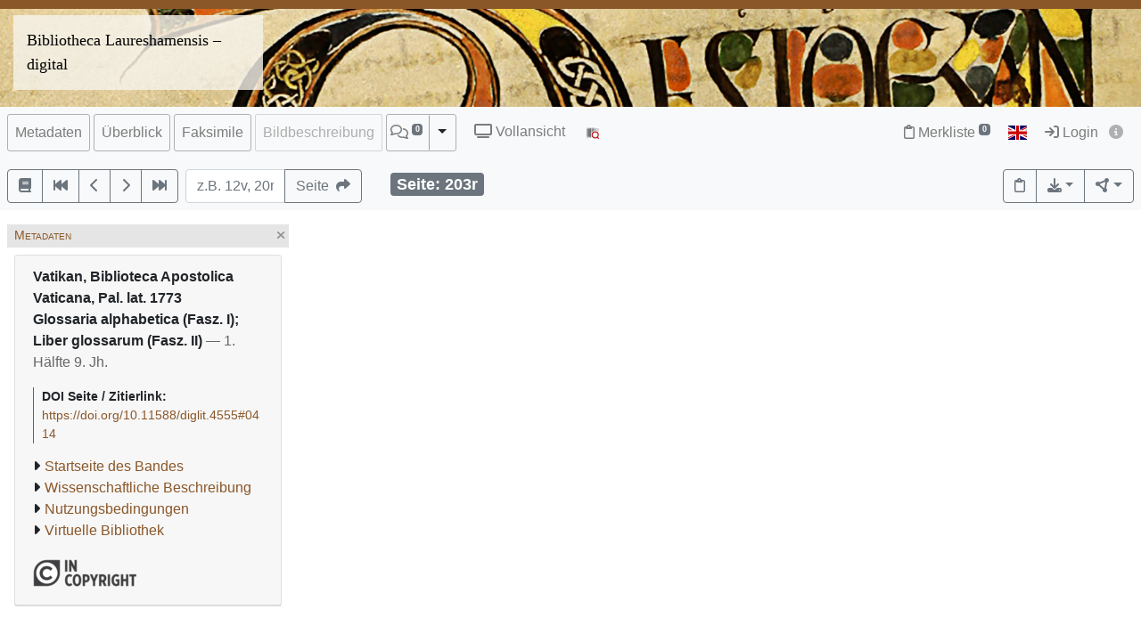

--- FILE ---
content_type: text/html; charset=utf-8
request_url: https://bibliotheca-laureshamensis-digital.de/bav/bav_pal_lat_1773/0414
body_size: 8932
content:




<!DOCTYPE html>
<html lang="de" > <!-- debug:  -->
<head>
  <meta charset="UTF-8">
  <title>Vatikan, Biblioteca Apostolica Vaticana, Pal. lat. 1773 Glossaria alphabetica (Fasz. I); Liber glossarum (Fasz. II) (1. Hälfte 9. Jh.)</title>
  <meta name="viewport" content="width=device-width, initial-scale=1, shrink-to-fit=no">
  <link rel="canonical" href="https://bibliotheca-laureshamensis-digital.de/bav/bav_pal_lat_1773/0414">
  <meta name="description" content=": Glossaria alphabetica (Fasz. I); Liber glossarum (Fasz. II); Die Handschrift besteht aus zwei ursprünglich selbständigen Teilen: Beide entstanden in der 1. Hälfte des 9. Jh., Faszikel I (foll. 1-21) vielleicht in Lothringen, Faszikel II (foll. 22-349) im Süden (?) Frankreichs.&lt;/br&gt;Beide Faszikel befanden sich einstmals in der Lorscher Bibliothek.; Universitätsbibliothek Heidelberg">
  <meta name="robots" content="index">
  <meta name="robots" content="follow">
  <meta name="revisit-after" content="3 months">
  <meta name="rating" content="General">
  <link rel="SHORTCUT ICON" href="/favicon.ico" type="image/x-icon">
  <meta http-equiv="Content-Style-Type" content="text/css">
  <meta http-equiv="Content-Script-Type" content="text/javascript">
  <script src="//www.ub.uni-heidelberg.de/cdn/jquery/3.7.1/jquery.min.js"></script>
  <link href="//www.ub.uni-heidelberg.de/cdn/bootstrap/4.5.3/css/bootstrap.min.css" rel="stylesheet"/>
  <link href="//www.ub.uni-heidelberg.de/cdn/font-awesome/6.5.2/css/all.min.css" rel="stylesheet"/>
  <link href="//www.ub.uni-heidelberg.de/cdn/flag-icon/1.0.0/flag-icon.css" rel="stylesheet"/>
  <link rel="stylesheet" href="//www.ub.uni-heidelberg.de/cdn/owl-carousel/2.2.1/assets/owl.carousel.min.css">
  <link rel="stylesheet" href="//www.ub.uni-heidelberg.de/cdn/owl-carousel/2.2.1/assets/owl.theme.default.min.css">
  <link rel="stylesheet" href="/diglit_pub/css/ubhd3.min.css">
  <link rel="stylesheet" href="/diglit_pub/css/tei.min.css">

  <link rel="stylesheet" href="/diglit_pub/css/ubhd3-lorsch.min.css">

  <script src="//www.ub.uni-heidelberg.de/cdn/semtonotes/0.2.6/semtonotes.js"></script>
  <link rel="stylesheet" href="//www.ub.uni-heidelberg.de/cdn/heiImageViewer/heiImageViewer.css">
  <script src="//www.ub.uni-heidelberg.de/cdn/heiImageViewer/heiImageViewer.iife.js"></script>

  <script>
    window._digiCurrentView = 'VIEW_PROJECT_PAGE';
    $(function() {
      const allTabs = [];allTabs.push('info');allTabs.push('thumbs');allTabs.push('image');allTabs.push('scroll');allTabs.push('text_heidicon');
      const projectname = 'bav_pal_lat_1773'
      const pagename = '0414'
      const pageInfo = {"img_zoomst":[{"url":"https://digi.ub.uni-heidelberg.de/diglitData/image/bav_pal_lat_1773/1/203r.jpg","height":1530,"ydpi":75,"xdpi":75,"width":1113},{"xdpi":94,"width":1400,"height":1926,"ydpi":94,"url":"https://digi.ub.uni-heidelberg.de/diglitData/image/bav_pal_lat_1773/2/203r.jpg"},{"width":1762,"xdpi":119,"url":"https://digi.ub.uni-heidelberg.de/diglitData/image/bav_pal_lat_1773/3/203r.jpg","ydpi":119,"height":2423},{"url":"https://digi.ub.uni-heidelberg.de/diglitData/image/bav_pal_lat_1773/4/203r.jpg","height":3048,"ydpi":149,"xdpi":149,"width":2217}],"persUrl":"https://bibliotheca-laureshamensis-digital.de/bav/bav_pal_lat_1773/0414","img_print_height":212,"img_width":"1113","img_max_url":"https://digi.ub.uni-heidelberg.de/diglitData/image/bav_pal_lat_1773/4/203r.jpg","img_min_url":"https://digi.ub.uni-heidelberg.de/diglitData/image/bav_pal_lat_1773/1/203r.jpg","img_height":"1530","img_size":"width=\"1113\" height=\"1530\"","img_url":"https://digi.ub.uni-heidelberg.de/diglitData/image/bav_pal_lat_1773/1/203r.jpg","img_ydpi":75,"img_zoomst_median":"[{width:1113, height:1530}]","ocr_url":"https://digi.ub.uni-heidelberg.de/cgi-bin/get_ocr.cgi?src=bav_pal_lat_1773%2F203r","label":"","img_print_width":154.219607843137,"log":"203r","img_xdpi":75}
      const sid = 'a607ce678edc4724c044c1293db87a3a'
      const {protocol, hostname, pathname} = window.location
      const opts = {
        $el: 'html',
        canvasTheme: {
          colorScheme: {
            
          }
        },
        api: {
          endpoint: `${protocol}//${hostname}/bav/`,
          endpointLogin: `https://digi.ub.uni-heidelberg.de/cgi-bin/login?sid=${sid}`,
          endpointAnno: 'https://anno.ub.uni-heidelberg.de/',
          endpointEditionen: 'https://digi.ub.uni-heidelberg.de/editionService',
          hostname: 'bibliotheca-laureshamensis-digital.de',
          pathname: 'bav',
          sid,
        },
        tei: {
          refhighlight: null,
          target: 'diglit|sammlung51|bav_pal_lat_1773|0414|203r'
        },
        hasTei: false,
        allTabs,
        searchText: "",
        projectname,
        phy_page: '414',
        pagename,
        loginId: '',
        annoCollection: 'diglit',
        annoRegisterUrl: 'https://www.ub.uni-heidelberg.de/Englisch/service/annotationsrechte-account.html',
        annoRequestUrl: 'https://anno.ub.uni-heidelberg.de/annotationsrechte-bestellung.html',
        purlId: '',
        pageTexts: {},
        quirestruct: [],
        ocrZones: [],
        bookmarks: {},
        projectAndPage: 'bav_pal_lat_1773_0414',
        resolutions: pageInfo.img_zoomst,
        urn: 'https://www.ub.uni-heidelberg.de/helios/kataloge/urn.html?urn=urn:nbn:de:bsz:16-diglit-45554',
        doi: '10.11588/diglit.4555',
        digiMeta: {"link_002_blank":"true","reading_direction_code":"ltr","link_002_show":"true","no_ruler":1,"digitization":"Universitätsbibliothek Heidelberg","kxp_ppn":null,"signatur":"Vatikan, Biblioteca Apostolica Vaticana, Pal. lat. 1773","doi":"10.11588/diglit.4555","lastpage":"718","links":[{"url":"https://digi.ub.uni-heidelberg.de/sammlung51/werk/pdf/bav_pal_lat_1773.pdf","label":"Wissenschaftliche Beschreibung"},{"label":"Wissenschaftliche Beschreibung","url":"https://digi.ub.uni-heidelberg.de/sammlung51/werk/pdf/bav_pal_lat_1773.pdf"},{"url":"http://www.bibliotheca-laureshamensis-digital.de/de/virtuelle_bibliothek/bav/lizenz.html","label":"Nutzungsbedingungen"},{"label":"Virtuelle Bibliothek","url":"http://bibliotheca-laureshamensis-digital.de/de/virtuelle_bibliothek.html"}],"link_001_blank":"","firstpage":"1","no_pdfdownload":1,"link_001_show":"true","subjects_html":"<ul><li>Europa; Vatikanstadt;  allgemein<a href='https://geonames.org/6691831' target='_blank' class='ibutton'><i class='fa fa-info-circle' style='font-size: 12px;'></i></a></li></ul>","type":"manuscript","title":"Glossaria alphabetica (Fasz. I); Liber glossarum (Fasz. II)","author_editor":"","ga_type":null,"annotations_disabled":null,"abstract_html":"Die Handschrift besteht aus zwei ursprünglich selbständigen Teilen: Beide entstanden in der 1. Hälfte des 9. Jh., Faszikel I (foll. 1-21) vielleicht in Lothringen, Faszikel II (foll. 22-349) im Süden (?) Frankreichs.</br>Beide Faszikel befanden sich einstmals in der Lorscher Bibliothek.","link_002_type":"references","projectname":"bav_pal_lat_1773","publ_place_date":"1. Hälfte 9. Jh.","__url_dedup":{"wissenschaftliche beschreibung\thttps://digi.ub.uni-heidelberg.de/sammlung51/werk/pdf/bav_pal_lat_1773.pdf":1,"nutzungsbedingungen\thttp://www.bibliotheca-laureshamensis-digital.de/de/virtuelle_bibliothek/bav/lizenz.html":1},"url":"https://bibliotheca-laureshamensis-digital.de/bav/bav_pal_lat_1773?sid=a607ce678edc4724c044c1293db87a3a","link_001_type":"catalogue","download_size":"504 MB","funding_label":null,"shelf_number":"Vatikan, Biblioteca Apostolica Vaticana, Pal. lat. 1773","sammlung":"51","link_001_url":"https://digi.ub.uni-heidelberg.de/sammlung51/werk/pdf/bav_pal_lat_1773.pdf","urn":"urn:nbn:de:bsz:16-diglit-45554","author_editor_html":"","publ_date":"1. Hälfte 9. Jh.","url_firstpage":"https://bibliotheca-laureshamensis-digital.de/bav/bav_pal_lat_1773/0001","link_002_label":"Nutzungsbedingungen","language":"Latein","new_edition":"","link_002_url":"http://www.bibliotheca-laureshamensis-digital.de/de/virtuelle_bibliothek/bav/lizenz.html","has_annotations":null,"link_001_label":"Wissenschaftliche Beschreibung","projecturl":"http://bibliotheca-laureshamensis-digital.de/de/virtuelle_bibliothek.html","distribution_place":"","projecturl_label":"Virtuelle Bibliothek","links_enum":[null,{"label":"Wissenschaftliche Beschreibung","type":"catalogue","id":"link_001","url":"https://digi.ub.uni-heidelberg.de/sammlung51/werk/pdf/bav_pal_lat_1773.pdf","blank":"","show":"true"},{"type":"references","label":"Nutzungsbedingungen","url":"http://www.bibliotheca-laureshamensis-digital.de/de/virtuelle_bibliothek/bav/lizenz.html","id":"link_002","blank":"true","show":"true"}],"download_size_large":"1638 MB","no_oai":1,"funding_html":null,"edition":"","biblio":"Glossaria alphabetica (Fasz. I); Liber glossarum (Fasz. II)","funding":"Land Hessen","subjects":"Europa; Vatikanstadt;  allgemein","physicalDescription":{"digitalOrigin":"reformatted digital","form":{"material":"","size":""},"extent":""},"publ_place":"","separator":", ","has_ocr":null,"max_zoom":"4","layout_template":"hs"},
        enableRuler: false,
      }

      window.app = new DigiProjectPage(opts)
      window.app.init()
    })
  </script>

</head>
<body data-project="bav_pal_lat_1773" data-collection="51">
<span class="Z3988" title=""></span>



<div class="container-fluid p-0">
      <div class="row no-gutters d-print-none">
         <div class="col-12 rotstreif">
         </div>
      </div>
      <div class="row no-gutters">
        <div class="col-12" id="headerbild">
          <div id="kopfzeilen-logo" class="col-6"><a href="https://www.bibliotheca-laureshamensis-digital.de/" title="Homepage Bibliotheca Laureshamensis &ndash; digital">Bibliotheca Laureshamensis – digital</a></div>
          <div class="col-6"></div>
        </div>
      </div>
    </div>

    <div class="sticky-top">
      <nav class="navbar navbar-expand-lg navbar-light bg-light p-2">
        <span class="navbar-brand d-lg-none"><!----></span>
        <button class="navbar-toggler" type="button" data-toggle="collapse" data-target="#menuContent" aria-controls="menuContent" aria-expanded="false" aria-label="Toggle navigation">
          <span class="navbar-toggler-icon"></span>
        </button>

        <div class="collapse navbar-collapse flex-row flex-wrap ml-lg-0 ml-2" id="menuContent">
          
          <ul class="navbar-nav mr-auto dwork-cols">
            
            <li class="nav-item pl-1 pl-lg-0 mr-1">
              <a class="col-switch nav-link" href="#col_info">Metadaten</a>
            </li>
            
            <li class="nav-item pl-1 pl-lg-0 mr-1">
              <a class="col-switch nav-link" href="#col_thumbs">Überblick</a>
            </li>
            
            <li class="nav-item pl-1 pl-lg-0 mr-1">
              <a class="col-switch nav-link" href="#col_image">Faksimile</a>
            </li>
            
            <li class="nav-item pl-1 pl-lg-0 mr-1 disabled">
              <a class="col-switch nav-link disabled" href="#col_text_heidicon">Bildbeschreibung</a>
            </li>
            
            <li class="nav-item mr-1 pl-1 pl-lg-0">
              <div class="btn-group d-flex">
                <a class="nav-link pl-sm-1 flex-grow-1" href="#col_anno" title="Annotationen"><span style="white-space: nowrap;"><span class="fa-regular fa-comments"></span> <sup><span class="badge annoNumber"></span></sup></span></a>
                <button type="button" class="btn btn-light dropdown-toggle dropdown-toggle-split justify-content-end flex-grow-0" data-toggle="dropdown" aria-haspopup="true" aria-expanded="false" style="border-left: 1px solid #A0A0A0;"><span class="sr-only">Toggle Dropdown</span></button>
                <div class="anno-dropdown dropdown-menu">
                  <h6 class="dropdown-header">Bildbezüge anzeigen</h6>
                  <span data-value="0" class="dropdown-item">Immer</span>
                  <span data-value="1" class="dropdown-item">Standard</span>
                  <span data-value="2" class="dropdown-item">Nie</span>
                </div>
              </div>
            </li>
            
            <li class="nav-item ml-0 ml-lg-2 ubhd3-link-vollansicht">
              <a class="nav-link" href="/bav/bav_pal_lat_1773/0414/scroll"><span class="fa fa-tv"></span> Vollansicht</a>
            </li>
            
            <li class="nav-item ml-0 ml-lg-2 ubhd3-link-dfgviewer">
              <a href="https://dfg-viewer.de/v1/?set%5Bmets%5D=https%3A%2F%2Fbibliotheca-laureshamensis-digital.de%2Fbav%2Fbav_pal_lat_1773%2Fmets&amp;set%5Bimage%5D=414" class="nav-link" title="Anzeige im DFG-Viewer"><img src="/diglit_pub/ubhd_dfgviewer.png" alt="Anzeige im DFG-Viewer"></span></a>
            </li>
          </ul>
          

          

          <ul class="navbar-nav ml-auto">
            
            <li class="nav-item">
              <a class="nav-link" href="/bav/leuchtpult?sid=a607ce678edc4724c044c1293db87a3a" title="Zur Merkliste"><span class="fa-regular fa-clipboard"></span> Merkliste<span style="white-space: nowrap;"> <sup><span class="badge badge-secondary bookmarkCount">0</span></sup></span></a>
            </li>
            
            
            <li id="langswitch" class="nav-item pl-0 mr-1 ml-lg-1">
              <a class="nav-link" href="https://bibliotheca-laureshamensis-digital.de/bav/bav_pal_lat_1773/0414?ui_lang=eng" title="English"><span class="flag-icon flag-icon-gb"></span></a>
            </li>
            
            <li class="nav-item mr-1">
            
              <a class="nav-link d-inline-block" href="https://digi.ub.uni-heidelberg.de/cgi-bin/login?sid=a607ce678edc4724c044c1293db87a3a" title="Login"><span class="fa fa-sign-in"></span> Login</a>
            
              <a id="logininfo" class="nav-link d-inline-block pl-0" href="#"><span class="fa fa-info-circle"></span></a>
            </li>
          </ul>
        </div>
      </nav>

      
      <nav class="navbar navbar-light bg-light p-2 d-print-none">
        <ul class="navbar-nav flex-row flex-wrap"><!-- TIPP: flex-row und flex-wrap, wenn nicht in navbar-expand -->
          <li class="nav-item mr-2 mt-1">
            <div class="btn-group" role="group">
              <a href="https://bibliotheca-laureshamensis-digital.de/bav/bav_pal_lat_1773" type="button" class="btn btn-outline-secondary" title="Startseite des Bandes"><span class="fa fa-book"></span></a>
              <a href="https://bibliotheca-laureshamensis-digital.de/bav/bav_pal_lat_1773/0001" title="Zur ersten Seite" type="button" class="btn btn-outline-secondary"><span class="fa fa-fast-backward"></span></a>
              <a href="https://bibliotheca-laureshamensis-digital.de/bav/bav_pal_lat_1773/0413" title="eine Seite zurück" type="button" class="btn btn-outline-secondary"><span class="fa fa-chevron-left"></span></a>
              <a href="https://bibliotheca-laureshamensis-digital.de/bav/bav_pal_lat_1773/0415" title="eine Seite vor" type="button" class="btn btn-outline-secondary"><span class="fa fa-chevron-right"></span></a>
              <a href="https://bibliotheca-laureshamensis-digital.de/bav/bav_pal_lat_1773/0718" title="Zur letzten Seite" type="button" class="btn btn-outline-secondary"><span class="fa fa-fast-forward"></span></a>
            </div>
          </li>
        </ul>

        <form class="form-inline">
          <div class="input-group mr-2 mt-1">
            <input type="text" style="width: 7em;" name="page_query" value="" class="form-control" placeholder="z.B. 12v, 20r
            ">
            <input name="navmode" type="hidden" value="struct">
            <input name="action" type="hidden" value="pagesearch">
            <div class="input-group-append">
              <button type="submit" class="btn btn-outline-secondary" title="Seite"><span class="d-none d-lg-inline">Seite&nbsp;&nbsp;</span><span class="fa fa-share"></span></button>
            </div>
          </div>
        </form>

        <ul class="navbar-nav flex-row flex-wrap"><!-- TIPP: flex-row und flex-wrap, wenn nicht in navbar-expand -->
          <li class="navbar-text ml-4">
            <div class="badge badge-secondary page-number-badge" style="font-size: 110%;"><span class="d-none d-lg-inline">Seite: </span><span class="page-number-num">203r</span></div>
          </li>
          
        </ul>

        <ul class="navbar-nav flex-row flex-wrap ml-auto"><!-- TIPP: flex-row und flex-wrap, wenn nicht in navbar-expand -->
          <li class="nav-item mt-1">
            <div class="btn-group" role="group">
              <button type="button" class="btn btn-outline-secondary lpbutton" title="In Merkliste aufnehmen/Aus Merkliste entfernen"><span class="fa-regular fa-clipboard"></span></button>
              
              
              <div class="btn-group d-print-none">
                <button class="btn btn-outline-secondary dropdown-toggle" type="button" id="dropdownExport" data-toggle="dropdown" title="Download" aria-haspopup="true" aria-expanded="false"><span class="fa fa-download"></span></button>
	        <div class="dropdown-menu dropdown-menu-right" aria-labelledby="dropdownExport" style="position: absolute;"><!-- TIPP: position: absolute, wenn nicht in navbar-expand -->
                
                  <h6 class="dropdown-header">Download Seite</h6>
                  <a class="dropdown-item" tabindex="-1" href="https://bibliotheca-laureshamensis-digital.de/bav/bav_pal_lat_1773/0414?action=pagePrint"><span class="fa-regular fa-file-pdf"></span>&nbsp;&nbsp;PDF</a>
                  <a class="dropdown-item" tabindex="-1" href="https://digi.ub.uni-heidelberg.de/diglitData/image/bav_pal_lat_1773/4/203r.jpg" download="bav_pal_lat_1773_0414.jpg"><span class="fa-regular fa-file-image"></span>&nbsp;&nbsp;JPEG</a>
                  <div class="dropdown-divider"></div>
                  <h6 class="dropdown-header">Drucken</h6>
                  <a class="dropdown-item" tabindex="-1" href="javascript:if(window.print)window.print()"><span class="fa fa-print"></span>&nbsp;&nbsp;Seite drucken</a>
                </div>
              </div>
              
              <div class="btn-group d-print-none">
                <button class="btn btn-outline-secondary dropdown-toggle" type="button" id="dropdownConnect" data-toggle="dropdown" title="Exportieren/Nachnutzen" aria-haspopup="true" aria-expanded="false"><span class="fa-solid fa-circle-nodes"></span></button>
                <div class="dropdown-menu dropdown-menu-right" aria-labelledby="dropdownConnect" style="position: absolute;"><!-- TIPP: position: absolute, wenn nicht in navbar-expand -->
                  <h6 class="dropdown-header">Metadaten</h6>
                  
                  <a class="dropdown-item" tabindex="-1" href="https://bibliotheca-laureshamensis-digital.de/bav/bav_pal_lat_1773/mets" target="_blank">METS</a>
                  
                  
                  
                </div>
              </div>
            </div>
          </li>
        </ul>
          
      </nav>
      
    </div>

  



  <div class="container-fluid p-2 mt-2 ubhd3-page-main-container"><!-- Container Hauptinhalt/Anno -->
    <div class="row no-gutters">
      <div id="columns_content" class="col-12 col-lg-9 p-0"><!-- Hauptinhalt -->
        <div class="container-fluid page-content-container">
          <div class="row">
            <div id="column_info" class="content-column col-12 col-lg-3 p-0">
                    <div class="d-flex col-head">
        
        <div class="pl-1 d-none d-lg-block col-smaller-left"><a href="#col_info" title="Verkleinern"><span class="fa fa-chevron-right"></span></a></div>
	
        <div class="flex-fill ml-2" style="font-variant: small-caps;">Metadaten</div>
        <div class="pr-1 col-close"><a href="#col_info" title="Schließen"><span aria-hidden="true" class="fa fa-times"></span></a></div>
        <div class="pr-1 d-none d-lg-block col-smaller-right"><a href="#col_info" title="Verkleinern"><span class="fa fa-chevron-left"></span></a></div>
      </div>

              <div class="p-2">
                <!-- pres/ubhd2_page_links_top.tt.html -->
<!-- current_view = page -->

<div class="card metainfo">
  <div class="card-header">
    <p class="biblmeta">

      <b>Vatikan, Biblioteca Apostolica Vaticana, Pal. lat. 1773</b><br>


<b>
Glossaria alphabetica (Fasz. I); Liber glossarum (Fasz. II)
</b>
<span style="color:#666">&mdash; 1. Hälfte 9. Jh.</span>

    </p>
    <div id="purlmodal" class="modal fade">
      <div class="modal-dialog">
        <div class="modal-content">
          <div class="modal-header">
            <h5 class="modal-title">Zitieren dieser Seite</h5>
            <button type="button" class="close" data-dismiss="modal"><span aria-hidden="true">&times;</span><span class="sr-only">Schließen</span></button>
          </div>
          <div class="modal-body">
            Bitte zitieren Sie diese Seite, indem Sie folgende Adresse (URL)/folgende DOI benutzen:
            <div class="purlmodalurl">https://doi.org/10.11588/diglit.4555#0414</div>
          </div>
          <div class="modal-footer">
            <button type="button" class="btn btn-primary" data-dismiss="modal">Schließen</button>
          </div>
        </div>
      </div>
    </div>
    <div class="purlcont">
      
        
  
  

      
        
  
  
  
  

  
  


      
        
  
  
  
  
  
  

  
  

  
  

  
  

  
  

  
  

  
  

  
  

  
  

  
  

  
  

  
  

  
  

  
  

  
  

  
  

  
  

  
  

  
  

  
  

  
  


  
  


      
        
  
  

      
        
  
  

      
        
  
  

      
        
  
  

      
      
      <span class="purlmodallink">DOI&nbsp;Seite&nbsp;/&nbsp;Zitierlink:</span><div class="purl">https://doi.org/10.11588/diglit.4555#0414</div>
      
    </div>





    <ul class="introlinks">

      <!-- 1. Startseite des Bandes -->
      <li><span class="fa fa-caret-right"></span><a href="https://bibliotheca-laureshamensis-digital.de/bav/bav_pal_lat_1773">Startseite des Bandes</a></li>








      <!-- 4. Wissenschaftliche Beschreibung -->
      <li><span class="fa fa-caret-right"></span><a href="https://digi.ub.uni-heidelberg.de/sammlung51/werk/pdf/bav_pal_lat_1773.pdf" >Wissenschaftliche Beschreibung</a></li>




      <!-- 5. sonstige Links -->
      <li><span class="fa fa-caret-right"></span><a href="http://www.bibliotheca-laureshamensis-digital.de/de/virtuelle_bibliothek/bav/lizenz.html" target="_blank">Nutzungsbedingungen</a></li>



      <!-- 6. Sammlungsurl -->
      <li><span class="fa fa-caret-right"></span><a href="http://bibliotheca-laureshamensis-digital.de/de/virtuelle_bibliothek.html">Virtuelle Bibliothek</a></li>

    </ul>

    <div class="d-flex flex-row flex-wrap mb-2">

      <a href="https://digi.ub.uni-heidelberg.de/de/bpd/projekt/nutzungsbedingungen.html"><img alt="Lizenz: In Copyright" title="Lizenz: In Copyright" src="https://digi.ub.uni-heidelberg.de/diglit_pub/lizenz/in_copyright.png" class="mr-1 mt-1"></a>


    </div>
  </div>
</div>

                <div class="btn-toolbar d-block d-lg-none d-print-none" role="toolbar" style="margin-bottom: 10px;">
                  <button id="toctoggle" class="btn btn-default">
                    <span class="fa fa-caret-down"></span> Inhaltsverz. u. Volltextsuche
		  </button>
                </div>
                <div class="d-lg-block d-print-none" id="toc">
                  <!--<form method="get">
	<div class="input-group input-group-sm">
		<span class="input-group-prepend">
			<button class="btn btn-outline-secondary" style="width: 6em;" type="submit" title="Sprung zu Seite">Seite&nbsp;&nbsp;<span class="fa fa-share"></span></button>
		</span>
		<input name="page_query" type="text" value="" class="form-control" placeholder="z.B. 12v, 20r">
		<input name="navmode" type="hidden" value="struct">
		<input name="action" type="hidden" value="pagesearch">
	</div>
</form>-->

        


<div style="clear:both"></div>




        <br>

        <ul class="nav nav-tabs" role="tablist">
	
          <li class="nav-item"><a class="nav-link active" href="/bav/bav_pal_lat_1773/0414?navmode=struct">Inhalt</a></li>
	
          <li class="nav-item"><a class="nav-link" href="/bav/bav_pal_lat_1773/0414?navmode=fulltextsearch">Volltextsuche</a></li>
	
        </ul>

        <div id="navbox" class="navbox">
	
		

  <ul class="list-group struct_level0">
  
    <li class="list-group-item" data-type="binding">
    
      <a href="https://bibliotheca-laureshamensis-digital.de/bav/bav_pal_lat_1773/0001">
        <span class="pages"></span> 
        Einband <span class=pages>  </span>
      </a>
      
      
      
    </li>
  
    <li class="list-group-item" data-type="chapter">
    
      <a href="https://bibliotheca-laureshamensis-digital.de/bav/bav_pal_lat_1773/0005">
        <span class="pages">1r-21v</span> 
        Faszikel I <span class=pages>  </span>
      </a>
      
      
      
        
  <ul class="list-group struct_level1">
  
    <li class="list-group-item" data-type="chapter">
    
      <a href="https://bibliotheca-laureshamensis-digital.de/bav/bav_pal_lat_1773/0005">
        <span class="pages">1ra-17rc</span> 
        Glossarium alphabeticum nominum Hebraicorum biblicum (Anfang fehlt) <span class=pages>  </span>
      </a>
      
      
      
    </li>
  
    <li class="list-group-item" data-type="chapter">
    
      <a href="https://bibliotheca-laureshamensis-digital.de/bav/bav_pal_lat_1773/0039">
        <span class="pages">17rc-21vc</span> 
        Glossarium alphabeticum Graeco-Latinum (Ende fehlt) <span class=pages>  </span>
      </a>
      
      
      
    </li>
  
  </ul>

      
    </li>
  
    <li class="list-group-item active" data-type="chapter">
    
      <a href="https://bibliotheca-laureshamensis-digital.de/bav/bav_pal_lat_1773/0049" class="active">
        <span class="pages">22r-349v</span> 
        Faszikel II <span class=pages>  </span>
      </a>
      
      
      
        
  <ul class="list-group struct_level1">
  
    <li class="list-group-item active" data-type="chapter">
    
      <a href="https://bibliotheca-laureshamensis-digital.de/bav/bav_pal_lat_1773/0049" class="active">
        <span class="pages">22ra-349vc</span> 
        Liber glossarum (unvollständig) <span class=pages>  </span>
      </a>
      
      
      
        
  <ul class="list-group struct_level2">
  
    <li class="list-group-item" data-type="chapter">
    
      <a href="https://bibliotheca-laureshamensis-digital.de/bav/bav_pal_lat_1773/0049">
        <span class="pages">22ra-55vb</span> 
        A (unvollständig) <span class=pages>  </span>
      </a>
      
      
      
    </li>
  
    <li class="list-group-item" data-type="chapter">
    
      <a href="https://bibliotheca-laureshamensis-digital.de/bav/bav_pal_lat_1773/0117">
        <span class="pages">55vb-61rb</span> 
        B <span class=pages>  </span>
      </a>
      
      
      
    </li>
  
    <li class="list-group-item" data-type="chapter">
    
      <a href="https://bibliotheca-laureshamensis-digital.de/bav/bav_pal_lat_1773/0128">
        <span class="pages">61rb-92ra</span> 
        C <span class=pages>  </span>
      </a>
      
      
      
    </li>
  
    <li class="list-group-item" data-type="chapter">
    
      <a href="https://bibliotheca-laureshamensis-digital.de/bav/bav_pal_lat_1773/0190">
        <span class="pages">92ra-107rc</span> 
        D <span class=pages>  </span>
      </a>
      
      
      
    </li>
  
    <li class="list-group-item" data-type="chapter">
    
      <a href="https://bibliotheca-laureshamensis-digital.de/bav/bav_pal_lat_1773/0220">
        <span class="pages">107rc-122vc</span> 
        E <span class=pages>  </span>
      </a>
      
      
      
    </li>
  
    <li class="list-group-item" data-type="chapter">
    
      <a href="https://bibliotheca-laureshamensis-digital.de/bav/bav_pal_lat_1773/0252">
        <span class="pages">123ra-136vb</span> 
        F <span class=pages>  </span>
      </a>
      
      
      
    </li>
  
    <li class="list-group-item" data-type="chapter">
    
      <a href="https://bibliotheca-laureshamensis-digital.de/bav/bav_pal_lat_1773/0279">
        <span class="pages">136vb-143rb</span> 
        G <span class=pages>  </span>
      </a>
      
      
      
    </li>
  
    <li class="list-group-item" data-type="chapter">
    
      <a href="https://bibliotheca-laureshamensis-digital.de/bav/bav_pal_lat_1773/0292">
        <span class="pages">143rb-149ra</span> 
        H <span class=pages>  </span>
      </a>
      
      
      
    </li>
  
    <li class="list-group-item" data-type="chapter">
    
      <a href="https://bibliotheca-laureshamensis-digital.de/bav/bav_pal_lat_1773/0304">
        <span class="pages">149ra-166ra</span> 
        I <span class=pages>  </span>
      </a>
      
      
      
    </li>
  
    <li class="list-group-item" data-type="chapter">
    
      <a href="https://bibliotheca-laureshamensis-digital.de/bav/bav_pal_lat_1773/0338">
        <span class="pages">166ra-167vc</span> 
        K <span class=pages>  </span>
      </a>
      
      
      
    </li>
  
    <li class="list-group-item" data-type="chapter">
    
      <a href="https://bibliotheca-laureshamensis-digital.de/bav/bav_pal_lat_1773/0341">
        <span class="pages">167vc-182vb</span> 
        L <span class=pages>  </span>
      </a>
      
      
      
    </li>
  
    <li class="list-group-item" data-type="chapter">
    
      <a href="https://bibliotheca-laureshamensis-digital.de/bav/bav_pal_lat_1773/0371">
        <span class="pages">182vb-202vc</span> 
        M <span class=pages>  </span>
      </a>
      
      
      
    </li>
  
    <li class="list-group-item active" data-type="chapter">
    
      <a href="https://bibliotheca-laureshamensis-digital.de/bav/bav_pal_lat_1773/0414" class="active">
        <span class="pages">203ra-214rb</span> 
        N <span class=pages>  </span>
      </a>
      
      
      
    </li>
  
    <li class="list-group-item" data-type="chapter">
    
      <a href="https://bibliotheca-laureshamensis-digital.de/bav/bav_pal_lat_1773/0436">
        <span class="pages">214rb-224vb</span> 
        O <span class=pages>  </span>
      </a>
      
      
      
    </li>
  
    <li class="list-group-item" data-type="chapter">
    
      <a href="https://bibliotheca-laureshamensis-digital.de/bav/bav_pal_lat_1773/0457">
        <span class="pages">224vc-264va</span> 
        P (unvollständig ?) <span class=pages>  </span>
      </a>
      
      
      
    </li>
  
    <li class="list-group-item" data-type="chapter">
    
      <a href="https://bibliotheca-laureshamensis-digital.de/bav/bav_pal_lat_1773/0537">
        <span class="pages">264vb-268vb</span> 
        Q <span class=pages>  </span>
      </a>
      
      
      
    </li>
  
    <li class="list-group-item" data-type="chapter">
    
      <a href="https://bibliotheca-laureshamensis-digital.de/bav/bav_pal_lat_1773/0545">
        <span class="pages">268vb-281rb</span> 
        R <span class=pages>  </span>
      </a>
      
      
      
    </li>
  
    <li class="list-group-item" data-type="chapter">
    
      <a href="https://bibliotheca-laureshamensis-digital.de/bav/bav_pal_lat_1773/0570">
        <span class="pages">281rb-315va</span> 
        S <span class=pages>  </span>
      </a>
      
      
      
    </li>
  
    <li class="list-group-item" data-type="chapter">
    
      <a href="https://bibliotheca-laureshamensis-digital.de/bav/bav_pal_lat_1773/0639">
        <span class="pages">315va-334rb</span> 
        T <span class=pages>  </span>
      </a>
      
      
      
    </li>
  
    <li class="list-group-item" data-type="chapter">
    
      <a href="https://bibliotheca-laureshamensis-digital.de/bav/bav_pal_lat_1773/0676">
        <span class="pages">334rb-349va</span> 
        V <span class=pages>  </span>
      </a>
      
      
      
    </li>
  
    <li class="list-group-item" data-type="chapter">
    
      <a href="https://bibliotheca-laureshamensis-digital.de/bav/bav_pal_lat_1773/0707">
        <span class="pages">349va-vc</span> 
        X (Ende fehlt) <span class=pages>  </span>
      </a>
      
      
      
    </li>
  
  </ul>

      
    </li>
  
    <li class="list-group-item" data-type="chapter">
    
      <a href="https://bibliotheca-laureshamensis-digital.de/bav/bav_pal_lat_1773/0185">
        <span class="pages">89va/vb</span> 
        Nachtrag: Notae in Prisciani Institutionum grammaticarum libros XVII-XVIII <span class=pages>  </span>
      </a>
      
      
      
    </li>
  
  </ul>

      
    </li>
  
    <li class="list-group-item" data-type="binding">
    
      <a href="https://bibliotheca-laureshamensis-digital.de/bav/bav_pal_lat_1773/0711">
        <span class="pages"></span> 
        Einband <span class=pages>  </span>
      </a>
      
      
      
    </li>
  
    <li class="list-group-item" data-type="chapter">
    
      <a href="https://bibliotheca-laureshamensis-digital.de/bav/bav_pal_lat_1773/0712">
        <span class="pages"></span> 
        Rücken <span class=pages>  </span>
      </a>
      
      
      
    </li>
  
    <li class="list-group-item" data-type="chapter">
    
      <a href="https://bibliotheca-laureshamensis-digital.de/bav/bav_pal_lat_1773/0713">
        <span class="pages"></span> 
        Schnitte <span class=pages>  </span>
      </a>
      
      
      
    </li>
  
    <li class="list-group-item" data-type="chapter">
    
      <a href="https://bibliotheca-laureshamensis-digital.de/bav/bav_pal_lat_1773/0716">
        <span class="pages"></span> 
        Maßstab/Farbkeil <span class=pages>  </span>
      </a>
      
      
      
    </li>
  
  </ul>



	

	

        </div><!-- navbox -->
        <div style="margin-top: 10em;">
          <a href="https://www.ub.uni-heidelberg.de/helios/digi/dwork.html"><img src="/diglit_pub/ubdwork.png" alt="DWork-Logo"></a> <!--<a href="https://www.ub.uni-heidelberg.de/allg/Mitarbeiter/it-kolleginnen.html" target="_blank"><img src="https://www.ub.uni-heidelberg.de/bilder/service/it-kolleginnen-gesucht.svg" style="height: 42px; margin-top: 11px; margin-left: 5px;"></a>-->
        </div>

                </div>
              </div>
	    </div>
	    
              
	    
              <div id="column_thumbs" class="content-column d-none col-0 col-lg-0 p-0">
        <div class="d-flex col-head">
        
        <div class="pl-1 d-none d-lg-block col-smaller-left"><a href="#col_thumbs" title="Verkleinern"><span class="fa fa-chevron-right"></span></a></div>
	
        <div class="flex-fill ml-2" style="font-variant: small-caps;">Überblick</div>
        <div class="pr-1 col-close"><a href="#col_thumbs" title="Schließen"><span aria-hidden="true" class="fa fa-times"></span></a></div>
        <div class="pr-1 d-none d-lg-block col-smaller-right"><a href="#col_thumbs" title="Verkleinern"><span class="fa fa-chevron-left"></span></a></div>
      </div>

  <div class="p-2">
    
    <div class="thumblist thumb-reading-direction-ltr"><span class="fa fa-spinner fa-spin" style="font-size: 200%;"></span></div>
    
  </div>
</div>

	    
              <div id="column_image" class="content-column d-none col-0 col-lg-0 p-0">
        <div class="d-flex col-head">
        
        <div class="pl-1 d-none d-lg-block col-smaller-left"><a href="#col_image" title="Verkleinern"><span class="fa fa-chevron-right"></span></a></div>
	
        <div class="flex-fill ml-2" style="font-variant: small-caps;">Faksimile</div>
        <div class="pr-1 col-close"><a href="#col_image" title="Schließen"><span aria-hidden="true" class="fa fa-times"></span></a></div>
        <div class="pr-1 d-none d-lg-block col-smaller-right"><a href="#col_image" title="Verkleinern"><span class="fa fa-chevron-left"></span></a></div>
      </div>

  <div class="p-2">
    
      
        
      
        
      
        
      
        
      
        
      
        
      
        
      
    <div class="massstab" id="massstab_bav_pal_lat_1773_0414">
      <div>
        <div class="massstablabelhalb">0.5</div>
        <div class="massstablabel">1 cm</div>
        <div style="clear: both;"></div>
      </div>
      <div class="massstabs"></div>
      <div class="massstabw"></div>
      <div style="clear: both;"></div>
    </div>

    <div class="d-print-none" style="position: relative;">
      <div class="drawingCanvas" id="dC_bav_pal_lat_1773_0414" style="position: relative; width: 100%; height: 300px; background-color: #F0F0F0;"></div>
    </div>
    <div id="printimg" class="d-none d-print-block">
      <img src="https://digi.ub.uni-heidelberg.de/diglitData/image/bav_pal_lat_1773/1/203r.jpg" data-src="https://digi.ub.uni-heidelberg.de/diglitData/image/bav_pal_lat_1773/4/203r.jpg" alt="facsimile">
    </div>
    
  </div>
</div>

	    
              <div id="column_scroll" class="content-column d-none col-0 col-lg-0 p-0">
        <div class="d-flex col-head">
        
        <div class="pl-1 d-none d-lg-block col-smaller-left"><a href="#col_scroll" title="Verkleinern"><span class="fa fa-chevron-right"></span></a></div>
	
        <div class="flex-fill ml-2" style="font-variant: small-caps;">Vollansicht</div>
        <div class="pr-1 col-close"><a href="#col_scroll" title="Schließen"><span aria-hidden="true" class="fa fa-times"></span></a></div>
        <div class="pr-1 d-none d-lg-block col-smaller-right"><a href="#col_scroll" title="Verkleinern"><span class="fa fa-chevron-left"></span></a></div>
      </div>

  <div class="p-2">
    
  </div>
</div>

	    
              <div id="column_text_heidicon" class="content-column d-none col-0 col-lg-0 p-0">
        <div class="d-flex col-head">
        
        <div class="pl-1 d-none d-lg-block col-smaller-left"><a href="#col_text_heidicon" title="Verkleinern"><span class="fa fa-chevron-right"></span></a></div>
	
        <div class="flex-fill ml-2" style="font-variant: small-caps;">Bildbeschreibung</div>
        <div class="pr-1 col-close"><a href="#col_text_heidicon" title="Schließen"><span aria-hidden="true" class="fa fa-times"></span></a></div>
        <div class="pr-1 d-none d-lg-block col-smaller-right"><a href="#col_text_heidicon" title="Verkleinern"><span class="fa fa-chevron-left"></span></a></div>
      </div>

  <div class="p-2">
    
      
        
        
          <div class="text_part">
          
            <div class="text_part_empty">Für diese Seite sind hier keine Informationen vorhanden.<br><br><a href="#col_text_heidicon" class="btn btn-sm btn-outline-secondary col-close-temp"><span class="fa fa-times"></span> Spalte temporär ausblenden</a></div>
          
          </div>
        
      
    
  </div>
</div>

	    
	  </div>
	</div>
      </div><!-- Ende Spalte Hauptinhalt -->

      <div id="column_anno" class="col-12 col-lg-3 p-0" style="border-left: 2px solid #A0A0A0;"><!-- Annospalte -->
              <div class="d-flex col-head col-headanno">
        
        <div class="pl-1 d-none d-lg-block col-wider"><a href="#" title="Vergrößern"><span class="fa fa-chevron-left"></span></a></div>
	<div class="d-none d-lg-block col-smaller">&nbsp;<a href="#" title="Verkleinern"><span class="fa fa-chevron-right"></span></a></div>
	
        <div class="flex-fill ml-2" style="font-variant: small-caps;">Annotationen</div>
        <div class="pr-1 col-close"><a href="#col_anno" title="Schließen"><span aria-hidden="true" class="fa fa-times"></span></a></div>
        
      </div>

        <div style="overflow-y: scroll; height: 100vh;">
          
          <div id="annotationsblock"></div>
          
	</div>
      </div><!-- Ende Annospalte -->
    </div>
  </div>

  <div class="container-fluid">
    <div class="row">
      <div class="col-12">
      </div>
    </div>
  </div>

  <div id="email" class="modal fade">
    <div class="modal-dialog">
        <div class="modal-content">
            <div class="modal-header">
                <h5 class="modal-title">Feedback</h5>
                <button type="button" class="close" data-dismiss="modal"><span aria-hidden="true">&times;</span><span class="sr-only">Schließen</span></button>
            </div>
            <div class="modal-body">

                        <form action="" method="POST">

                            <p>Wir freuen uns über Ihre Fragen und Anregungen.</p>
                            <input type="hidden" name="feedback" value="1">
                            <input type="hidden" name="sid" value="a607ce678edc4724c044c1293db87a3a">
                            <div class="form-group">
                                <label for="email_fromf">Absender</label>
                                <input class="form-control" placeholder="Wenn Antwort gewünscht, bitte Mailadresse eingeben." type="email" id="email_fromf" name="email_from" value="">
                                <div class="email_check"><textarea name="email_check"></textarea></div>
                            </div>
                            <div class="form-group">
                                <label for="email_subjectf">Feedback</label>
                                <textarea class="form-control" id="email_subjectf" name="email_subject"></textarea>
                            </div>
                            <div class="mail_error alert-danger p-1" style="display: none;"></div>
                            <div style="display: flex; gap: 10px; justify-content: space-between; align-items: center;">
                              <div class="mail_captcha p-1"></div>
                              <div class="input-group" style="width: 10em;">
                                <input id="email_captcha" type="text" class="form-control" placeholder="" aria-label="Captcha" name="email_captcha">
                                <div class="input-group-append"><button id="captcha" class="btn btn-outline-secondary"><span class="fa fa-refresh"></span></button></div>
                              </div>
                            </div>
                            <div class="captcha_hinweis">Um eine Nachricht verschicken zu können, tragen Sie bitte den angezeigten Kontrolltext in das Textfeld rechts ein.</div>
                            <div class="modal-footer">
                                <button type="button" class="btn btn-outline-secondary" data-dismiss="modal">Schließen</button>
                                <button id="sendmail" type="submit" class="btn btn-primary">Absenden</button>
                            </div>
                        </form>
            </div>
        </div>
    </div>
</div>


  <div class="container-fluid">
    <div class="row">
      <div class="col-6 offset-3" id="footer"><!-- Balken unten --></div>
    </div>
    <div class="row">
      <div class="col-12">
        <div id="footer-partnerlogos">
    <div class="col-sm-6 col-md-4 col-lg-2 mb-4"><a href="https://www.ub.uni-heidelberg.de" title="Homepage Universitätsbibliothek Heidelberg"><img alt="Logo Universität Heidelberg - Universitätsbibliothek" class="img-fluid" src="/diglit_pub/images_lorsch/footer/logo_ubhd_unihd.svg" /></a></div>
    <div class="col-sm-4 col-md-3 col-lg-2 mb-4"><a href="https://kloster-lorsch.de/" title="Homepage Kloster Lorsch - UNESCO Welterbe"><img alt="Logo Kloster Lorsch - UNESCO Welterbe" class="img-fluid" src="/diglit_pub/images_lorsch/footer/logo_kloster-lorsch.png" style="max-height: 100px;" /></a></div>
    <div class="col-sm-6 col-md-2 col-lg-1 mb-4"><a href="https://www.hessen.de/" title="Homepage Land Hessen"><img alt="Logo Land Hessen" class="img-fluid" src="/diglit_pub/images_lorsch/footer/logo_hessen.svg" style="max-height: 100px;" /></a></div></div>
      </div>
    </div>
    <div class="row">
      <div class="col-12 copyright">Letzte Aktualisierung&nbsp;26.02.2025&nbsp;&nbsp; &copy;&nbsp;Universitätsbibliothek Heidelberg&nbsp;&nbsp;&nbsp;<a href="https://www.ub.uni-heidelberg.de/cgi-bin/mail.cgi?ub"><span class="fa fa-envelope"></span></a>&nbsp;&nbsp;<a href="https://www.ub.uni-heidelberg.de/wir/impressum.html">Impressum</a></div>
    </div><!-- row -->

  </div>


  <script src="//www.ub.uni-heidelberg.de/cdn/xrx-utils/latest/xrx-utils.js"></script>
  <script src="//www.ub.uni-heidelberg.de/cdn/popper/latest/popper.min.js"></script>
  <script src="//www.ub.uni-heidelberg.de/cdn/bootstrap/4.5.3/js/bootstrap.min.js"></script>
  <script src="//www.ub.uni-heidelberg.de/cdn/handlebars/latest/handlebars.min.js"></script>
  <script src="/diglit_pub/bundle.min.js"></script>
  <script>DigiLayout.init('ger')</script>




<!-- BEGIN anno-frontend-block -->
  <script src="//www.ub.uni-heidelberg.de/cdn/authorities-client/latest/authorities-client.js"></script>
  <script src="//www.ub.uni-heidelberg.de/cdn/xrx-vue/latest/xrx-vue.js"></script>
  <script src="//www.ub.uni-heidelberg.de/cdn/quill/1.3.7/quill.js"></script>
  <script src="//www.ub.uni-heidelberg.de/cdn/axios/0.19.2/axios.js"></script>
  <script src="//www.ub.uni-heidelberg.de/cdn/anno-frontend/latest/anno-frontend.prod.js"></script>
  <script src="//www.ub.uni-heidelberg.de/cdn/anno-frontend/latest/plugin.sanitize-html.js"></script>
<!-- ENDOF anno-frontend-block -->
<!-- BEGIN anno-snippets-block -->
  <script type="module" src="/diglit_pub/anno-snippet-zoneeditor.js"></script>
  <script type="module" src="/diglit_pub/anno-snippet-frontend.min.js"></script>
<!-- ENDOF anno-snippets-block -->


</body>
</html>



--- FILE ---
content_type: image/svg+xml
request_url: https://bibliotheca-laureshamensis-digital.de/diglit_pub/images_lorsch/footer/logo_hessen.svg
body_size: 120365
content:
<svg id="Ebene_1" data-name="Ebene 1" xmlns="http://www.w3.org/2000/svg" xmlns:xlink="http://www.w3.org/1999/xlink" viewBox="0 0 710 899"><defs><style>.cls-1{isolation:isolate;}</style></defs><image id="Ebene_1-2" data-name="Ebene 1" class="cls-1" width="647" height="837" transform="translate(31 30)" xlink:href="[data-uri]"/></svg>